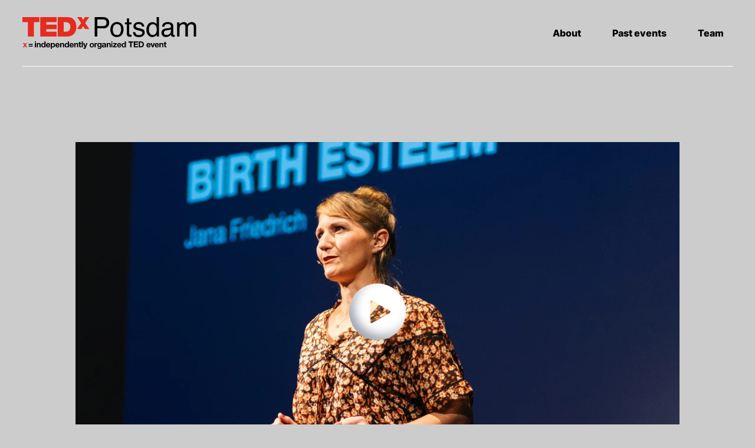

--- FILE ---
content_type: text/html; charset=UTF-8
request_url: https://tedxpotsdam.de/en/2021/birth-esteem
body_size: 4726
content:
<!DOCTYPE html>
<html lang="en">
<head>
  <meta charset="UTF-8">
  <meta name="viewport" content="width=device-width, initial-scale=1.0, viewport-fit=cover" />
  <!-- META TAGS -->

<title>Birth Esteem | TEDxPotsdam</title>
<meta content="Die Perspektive bringt es: Jana m&ouml;chte verdeutlichen, dass Geburt eine Herausforderung sein kann, die extrem empowernd ist, mit dem Potential zu pers&ouml;nlichem Wachstum. Denn Geburt ist ein gestaltbarer &Uuml;bergang und nichts vor dem man Angst haben muss." name="description">
<meta content="birth" name="keywords">

<meta content="Birth Esteem | TEDxPotsdam" property="og:title">
<meta content="website" property="og:type">
<meta content="TEDxPotsdam" property="og:site_name">
<meta content="https://tedxpotsdam.de/en/2021/birth-esteem" property="og:url">
<meta content="https://tedxpotsdam.de/media/pages/2021/birth-esteem/1789ab0717-1719650404/jana-friedrich-video-1280x720-crop.png" property="og:image">
<meta content="Die Perspektive bringt es: Jana m&ouml;chte verdeutlichen, dass Geburt eine Herausforderung sein kann, die extrem empowernd ist, mit dem Potential zu pers&ouml;nlichem Wachstum. Denn Geburt ist ein gestaltbarer &Uuml;bergang und nichts vor dem man Angst haben muss." property="og:description">
<meta content="en_GB" property="og:locale">

<meta content="Birth Esteem | TEDxPotsdam" name="twitter:title">
<meta content="summary_large_image" name="twitter:card">
<meta content="" name="twitter:site">
<meta content="tedxpotsdam" name="twitter:creator">
<meta content="https://tedxpotsdam.de/media/pages/2021/birth-esteem/1789ab0717-1719650404/jana-friedrich-video-1280x720-crop.png" name="twitter:image">
<meta content="https://tedxpotsdam.de/en/2021/birth-esteem" name="twitter:url">
<meta content="Die Perspektive bringt es: Jana m&ouml;chte verdeutlichen, dass Geburt eine Herausforderung sein kann, die extrem empowernd ist, mit dem Potential zu pers&ouml;nlichem Wachstum. Denn Geburt ist ein gestaltbarer &Uuml;bergang und nichts vor dem man Angst haben muss." name="twitter:description">

<meta content="index, follow, noodp" name="robots">
  <link rel="apple-touch-icon" sizes="180x180" href="/assets/favicon/apple-touch-icon.png">
<link rel="icon" type="image/png" sizes="32x32" href="/assets/favicon/favicon-32x32.png">
<link rel="icon" type="image/png" sizes="16x16" href="/assets/favicon/favicon-16x16.png">
<link rel="manifest" href="/assets/favicon/manifest.json">
<link rel="shortcut icon" href="/assets/favicon/favicon.ico">
<meta name="msapplication-TileColor" content="#222222">
<meta name="msapplication-TileImage" content="/assets/favicon/mstile-144x144.png">
<meta name="msapplication-config" content="/assets/favicon/browserconfig.xml">
<meta name="theme-color" content="#222222">
  <link href="https://tedxpotsdam.de/assets/css/tailwind.css?1725467550" rel="stylesheet"></head>
<body
  class="bg-grey min-h-screen flex flex-col relative"
  x-data="activeSection"
>

      <div 
  x-data="header"
  x-init="handle"
  @scroll.window="handle"
  @resize.window="handle"
  class="min-h-[80px]"
  :style="{ height: `${ headerHeight }px` }"
>
  <header 
    x-ref="header"
    id="header"
    class="px-8 bg-grey z-50 top-0 inset-x-0" 
    :class="isFixed ? 'fixed' : 'static'"
    style="z-index: 999;"
  >

    <div class="mx-auto max-w-[1205px] h-20 lg:h-28 flex flex-row justify-between gap-8 items-center">

      <div class="">
        <a href="https://tedxpotsdam.de/en#header">
                    <img 
            width="295"
            height="54"
            src="https://tedxpotsdam.de/assets/icons/logo.svg" 
            alt="TEDxPotsdam" 
            class="w-60 lg:w-auto">
        </a>
      </div>

      <div class="flex flex-row gap-4 items-center">
        <nav class="space-x-4 hidden lg:block">

                            <a
                    data-id="what-is-tedx"
                    class="inline-block font-extrabold px-4 py-2 rounded text-base max-w-max bg-none whitespace-nowrap transition"
                    :class=" isHome && activeSection == $el.getAttribute('data-id') ? 'text-white hover:text-white bg-red hover:bg-darkRed' : 'text-black hover:text-red'"
                    href="https://tedxpotsdam.de/en#what-is-tedx"
                  >
                    About                  </a>
                                  <a
                    data-id="past-events"
                    class="inline-block font-extrabold px-4 py-2 rounded text-base max-w-max bg-none whitespace-nowrap transition"
                    :class=" isHome && activeSection == $el.getAttribute('data-id') ? 'text-white hover:text-white bg-red hover:bg-darkRed' : 'text-black hover:text-red'"
                    href="https://tedxpotsdam.de/en#past-events"
                  >
                    Past events                  </a>
                                  <a
                    data-id="team"
                    class="inline-block font-extrabold px-4 py-2 rounded text-base max-w-max bg-none whitespace-nowrap transition"
                    :class=" isHome && activeSection == $el.getAttribute('data-id') ? 'text-white hover:text-white bg-red hover:bg-darkRed' : 'text-black hover:text-red'"
                    href="https://tedxpotsdam.de/en#team"
                  >
                    Team                  </a>
                
        </nav>
        
        
      </div>
      
    </div>

    <hr class="mx-auto max-w-[1205px] border-t-white">

  </header>
</div>  <main class="flex-grow py-16 lg:py-32 space-y-24">

    <section class="mx-auto px-8 w-full max-w-section relative">

        <img
      width="768" height="432"
      src="https://tedxpotsdam.de/media/pages/2021/birth-esteem/1789ab0717-1719650404/jana-friedrich-video-768x.png"
      srcset="https://tedxpotsdam.de/media/pages/2021/birth-esteem/1789ab0717-1719650404/jana-friedrich-video-768x.webp 640w, https://tedxpotsdam.de/media/pages/2021/birth-esteem/1789ab0717-1719650404/jana-friedrich-video-1024x.webp 768w, https://tedxpotsdam.de/media/pages/2021/birth-esteem/1789ab0717-1719650404/jana-friedrich-video-1024x.webp 1024w, https://tedxpotsdam.de/media/pages/2021/birth-esteem/1789ab0717-1719650404/jana-friedrich-video-1024x.webp 1280w, https://tedxpotsdam.de/media/pages/2021/birth-esteem/1789ab0717-1719650404/jana-friedrich-video-1024x.webp 1536w"
      alt=""
      class="w-full object-cover object-center aspect-video"
    >

    
    <div class="absolute inset-0 w-full h-full flex justify-center items-center">
      <a href="https://www.youtube.com/watch?v=XFkjzAd5I5s" target="_blank" class="p-4 group cursor-pointer">

        <svg width="96" height="96" viewBox="0 0 96 96" fill="none" xmlns="http://www.w3.org/2000/svg">
          <path
            class="fill-white group-hover:fill-darkGrey transition"
            fill-rule="evenodd" fill="white" clip-rule="evenodd" d="M48 96C74.5097 96 96 74.5097 96 48C96 21.4903 74.5097 0 48 0C21.4903 0 0 21.4903 0 48C0 74.5097 21.4903 96 48 96ZM36 65.3205C36 66.8601 37.6667 67.8224 39 67.0526L69 49.7321C70.3333 48.9623 70.3333 47.0377 69 46.2679L39 28.9474C37.6667 28.1776 36 29.1399 36 30.6795L36 65.3205Z"
          />
          <g filter="url(#filter0_ii_0_1)">
            <circle cx="48" cy="48" r="48" fill="#D9D9D9" fill-opacity="0.01"/>
          </g>
          <defs>
            <filter id="filter0_ii_0_1" x="-8" y="-8" width="112" height="112" filterUnits="userSpaceOnUse" color-interpolation-filters="sRGB">
              <feFlood flood-opacity="0" result="BackgroundImageFix"/>
              <feBlend mode="normal" in="SourceGraphic" in2="BackgroundImageFix" result="shape"/>
              <feColorMatrix in="SourceAlpha" type="matrix" values="0 0 0 0 0 0 0 0 0 0 0 0 0 0 0 0 0 0 127 0" result="hardAlpha"/>
              <feOffset dx="8" dy="-8"/>
              <feGaussianBlur stdDeviation="8"/>
              <feComposite in2="hardAlpha" operator="arithmetic" k2="-1" k3="1"/>
              <feColorMatrix type="matrix" values="0 0 0 0 0.239216 0 0 0 0 0.258824 0 0 0 0 0.356863 0 0 0 0.5 0"/>
              <feBlend mode="normal" in2="shape" result="effect1_innerShadow_0_1"/>
              <feColorMatrix in="SourceAlpha" type="matrix" values="0 0 0 0 0 0 0 0 0 0 0 0 0 0 0 0 0 0 127 0" result="hardAlpha"/>
              <feOffset dx="-8" dy="8"/>
              <feGaussianBlur stdDeviation="8"/>
              <feComposite in2="hardAlpha" operator="arithmetic" k2="-1" k3="1"/>
              <feColorMatrix type="matrix" values="0 0 0 0 1 0 0 0 0 1 0 0 0 0 1 0 0 0 0.5 0"/>
              <feBlend mode="normal" in2="effect1_innerShadow_0_1" result="effect2_innerShadow_0_1"/>
            </filter>
          </defs>
        </svg>

      </a>
    </div>

  </section>
  
  <section class="mx-auto px-8 w-full max-w-section grid grid-cols-6 gap-8">

    <div class="col-span-full lg:col-span-2 flex flex-col">
            <img 
        width="320"
        height="320"
        src="https://tedxpotsdam.de/media/pages/2021/birth-esteem/0accaac712-1719650403/jana-friedrich-320x320-crop.png"
        srcset="https://tedxpotsdam.de/media/pages/2021/birth-esteem/0accaac712-1719650403/jana-friedrich-320x320-crop.webp 1x, https://tedxpotsdam.de/media/pages/2021/birth-esteem/0accaac712-1719650403/jana-friedrich-640x640-crop.webp 2x, https://tedxpotsdam.de/media/pages/2021/birth-esteem/0accaac712-1719650403/jana-friedrich-960x960-crop.webp 3x"
        alt=""
        class="w-full max-w-xs aspect-square rounded-full object-cover object-center"
      >
          </div>

    <div class="col-span-full md:col-span-3 lg:col-span-2 space-y-8 flex flex-col">

      <h2 class="font-bold text-2xl mb-1.5 uppercase relative">
  Jana Friedrich  <div class="absolute w-6 -bottom-[7px] border-t-[1.5px]"></div>
</h2>      
      <div class="kt">
        <p>Jana Friedrich ist seit gut 20 Jahren Hebamme und Mutter von zwei Kindern.<br />
Auf Hebammenblog.de teilt sie ihr Wissen und ihre Erfahrung rund um Schwangerschaft, Geburt und Wochenbett. Ihre Motivation ist es, das Bewusstsein, Wissen und (Selbst)Vertrauen rund um die Geburt zu stärken, und den toleranten Austausch über Themen, die uns alle betreffen, zu beleben. Sie ist Autorin der Bücher „Das Geheimnis einer schönen Geburt“ und „Jede Geburt ist einzigartig“.</p>      </div>

      <div class="flex flex-row flex-wrap gap-2">
        <a 
  class="inline-block font-extrabold px-4 py-2 rounded text-base max-w-max text-black bg-white hover:bg-darkGrey transition"
  href="https://www.facebook.com/Hebammenblog/"
  target="_blank">
  Facebook</a>


<a 
  class="inline-block font-extrabold px-4 py-2 rounded text-base max-w-max text-black bg-white hover:bg-darkGrey transition"
  href="https://twitter.com/Hebammenblog"
  target="_blank">
  Twitter</a>


<a 
  class="inline-block font-extrabold px-4 py-2 rounded text-base max-w-max text-black bg-white hover:bg-darkGrey transition"
  href="https://www.instagram.com/jana_hebammenblog/"
  target="_blank">
  Instagram</a>


      </div>

    </div>

        <div class="col-span-full md:col-span-3 lg:col-span-2 space-y-8 flex flex-col">

      <h2 class="font-bold text-2xl mb-1.5 uppercase relative">
  Birth Esteem  <div class="absolute w-6 -bottom-[7px] border-t-[1.5px]"></div>
</h2>
      <div class="kt">
        <p>Die Perspektive bringt es: Jana möchte verdeutlichen, dass Geburt eine Herausforderung sein kann, die extrem empowernd ist, mit dem Potential zu persönlichem Wachstum. Denn Geburt ist ein gestaltbarer Übergang und nichts vor dem man Angst haben muss.</p>      </div>

    </div>
    
  </section>
</main>
  
  

<footer class="">

  <div class="mx-auto px-8 w-full max-w-section">
    <hr class="border-t-white">
  </div>

  <div class="mx-auto px-8 w-full max-w-section pt-4 pb-8 flex flex-col space-y-4">

    <div class="flex flex-row justify-between gap-4 flex-wrap">

      <div class="flex flex-row gap-2 flex-wrap">

        <a href="https://www.facebook.com/TEDxPotsdam" target="_blank" class="links-tile-sm">
    <img src="/assets/icons/facebook.svg" loading="lazy" alt="Facebook icon">
</a>
<a href="https://www.instagram.com/tedxpotsdam" target="_blank" class="links-tile-sm">
    <img src="/assets/icons/instagram.svg" loading="lazy" alt="Instagram icon">
</a>
<a href="https://www.linkedin.com/company/tedx-potsdam/" target="_blank" class="links-tile-sm">
    <img src="/assets/icons/linkedin.svg" loading="lazy" alt="LinkedIn icon">
</a>
<a href="https://mastodon.online/@tedxpotsdam" target="_blank" class="links-tile-sm">
    <img src="/assets/icons/mastodon.svg" loading="lazy" alt="Mastodon icon">
</a>
<a href="https://www.tiktok.com/@tedxpotsdam" target="_blank" class="links-tile-sm">
    <img src="/assets/icons/tiktok.svg" loading="lazy" alt="Tiktok icon">
</a>
<a href="https://www.youtube.com/@tedxpotsdam/playlists" target="_blank" class="links-tile-sm">
    <img src="/assets/icons/youtube.svg" loading="lazy" alt="YouTube icon">
</a>
<a href="https://www.flickr.com/photos/168166072@N02/" target="_blank" class="links-tile-sm">
    <img src="/assets/icons/flickr.svg" loading="lazy" alt="Flickr icon">
</a>
        
      </div>

      <div class="flex flex-row space-x-2">
                <a href="https://tedxpotsdam.de/de/2021/birth-esteem" class="no-underline uppercase font-bold hover:text-black bg-white hover:bg-darkGrey h-8 w-8 rounded flex justify-center items-center transition">
          de        </a>
                <a href="https://tedxpotsdam.de/en/2021/birth-esteem" class="underline uppercase font-bold hover:text-black bg-white hover:bg-darkGrey h-8 w-8 rounded flex justify-center items-center transition">
          en        </a>
              </div>

    </div>


    <div class="flex flex-col lg:flex-row flex-wrap gap-x-4 gap-y-3 justify-between font-light">
        

      <div class="flex flex-col sm:flex-row gap-x-5 gap-y-3 flex-wrap">
        <span>&copy; 2026                      <a href="https://tedxpotsdam.de/en/engins">
                      Engins e.V.
                      </a>
                  </span>

                  <a href="https://tedxpotsdam.de/en/datenschutz">
            Datenschutz          </a>
                  <a href="https://tedxpotsdam.de/en/impressum">
            Impressum          </a>
              </div>

      <div class="flex flex-row gap-x-5 gap-y-3 flex-wrap">
        <span>
          This independent TEDx event is operated under license from <a href="https://ted.com/" target="_blank">TED</a>.
        </span>

        <a href="https://www.ted.com/about/programs-initiatives/tedx-program" target="_blank" >
          TEDx Program
        </a>
      </div>

    </div>
  

  </div>

</footer>
  <script>
    document.addEventListener('alpine:init', () => {
      Alpine.data('header', () => ({
        isHome: false,
        headerHeight: 80,
        isFixed: false,
        handle(e) {
          this.headerHeight = this.$refs.header.clientHeight;
          this.isFixed = !this.isHome || window.pageYOffset + this.headerHeight > window.innerHeight;
        }
      })),

      Alpine.data('activeSection', () => ({
        isHome: false,
        activeSection: null,
        direction: 'up',
        prevYPosition: 0,
        setScrollDirection() {
          let scrollTop = document.body.scrollTop;
          this.direction = scrollTop > this.prevYPosition ? 'down' : 'up';
          this.prevYPosition = scrollTop;
        },
        enterSection() {
          this.setScrollDirection();
          if (this.direction === 'up') {
            this.activeSection = this.$el.getAttribute('id');
          } else {
            this.$el.nextElementSibling.getAttribute('id');
          }
        },
        leaveSection() {
          // this.setScrollDirection();
          // if (this.direction === 'up') {

          // } else {

          // }
          if (this.activeSection == this.$el.getAttribute('id'))
            this.activeSection = null;
        },
      })),

      Alpine.data('drag2scroll', () => ({
        scrollSpeed: 1.5,
        scrollDelta: 6,
        isDown: false,
        scrollX: 0,
        allowClick: false,
        click(e) {
          if (!this.allowClick) e.preventDefault();
          this.allowClick = false;
        },
        mouseDown(e) {
          this.isDown = true;
          this.isDown = e.pageX - this.$root.offsetLeft;
          this.scrollX = this.$root.scrollLeft;
          this.scrollY = this.$root.scrollTop;
        },
        mouseMove(e){
          if(!this.isDown) return;
          e.preventDefault();
          const x = e.pageX - this.$root.offsetLeft;
          const walk = (x - this.isDown) * this.scrollSpeed; // scroll speed
          this.$root.scrollLeft = this.scrollX - walk;
        },
        hasMoved() {
          return Math.abs(this.$root.scrollLeft - this.scrollX) > this.scrollDelta;
        },
        mouseUp(e) {
          if(!this.hasMoved() && e.target.closest('a')) {
            this.allowClick = true;
            e.target.closest('a').click();
          }
          this.isDown = false;
        },
        mouseLeave(e) {
          this.isDown = false;
        },
      }))
    })
  </script>
  
  <script defer src="https://tedxpotsdam.de/assets/js/alpine/intersect.min.js?1656403237"></script>
<script defer src="https://tedxpotsdam.de/assets/js/alpine/collapse.min.js?1656403237"></script>
<script defer src="https://tedxpotsdam.de/assets/js/alpine/core.min.js?1656403237"></script><script defer src="https://tedxpotsdam.de/assets/js/smooth-scroll/init.js?1661249267"></script><script async id="smooth-scroll" src="https://tedxpotsdam.de/assets/js/smooth-scroll/core.min.js?1656403237"></script>
	<script>
	  	var _paq = window._paq || [];
                    _paq.push(['disableCookies']);
        		_paq.push(['trackPageView']);
	  	_paq.push(['enableLinkTracking']);
	    (function() {
	    	var u='https://stats.nyb.one/';
	    	_paq.push(['setTrackerUrl', u+'matomo.php']);
	    	_paq.push(['setSiteId', 8]);
	    	var d=document, g=d.createElement('script'), s=d.getElementsByTagName('script')[0];
	    	g.type='text/javascript'; g.async=true; g.defer=true; g.src=u+'matomo.js'; s.parentNode.insertBefore(g,s);
	  	})();
	</script>

</body>
</html>

--- FILE ---
content_type: text/css
request_url: https://tedxpotsdam.de/assets/css/tailwind.css?1725467550
body_size: 4759
content:
/*! tailwindcss v3.0.24 | MIT License | https://tailwindcss.com*/*,:after,:before{border:0 solid;box-sizing:border-box}:after,:before{--tw-content:""}html{-webkit-text-size-adjust:100%;font-family:Inter,Helvetica,Arial;line-height:1.5;-moz-tab-size:4;-o-tab-size:4;tab-size:4}body{line-height:inherit;margin:0}hr{border-top-width:1px;color:inherit;height:0}abbr:where([title]){-webkit-text-decoration:underline dotted;text-decoration:underline dotted}h1,h2,h3,h4,h5,h6{font-size:inherit;font-weight:inherit}a{color:inherit;text-decoration:inherit}b,strong{font-weight:bolder}code,kbd,pre,samp{font-family:ui-monospace,SFMono-Regular,Menlo,Monaco,Consolas,Liberation Mono,Courier New,monospace;font-size:1em}small{font-size:80%}sub,sup{font-size:75%;line-height:0;position:relative;vertical-align:baseline}sub{bottom:-.25em}sup{top:-.5em}table{border-collapse:collapse;border-color:inherit;text-indent:0}button,input,optgroup,select,textarea{color:inherit;font-family:inherit;font-size:100%;line-height:inherit;margin:0;padding:0}button,select{text-transform:none}[type=button],[type=reset],[type=submit],button{-webkit-appearance:button;background-color:transparent;background-image:none}:-moz-focusring{outline:auto}:-moz-ui-invalid{box-shadow:none}progress{vertical-align:baseline}::-webkit-inner-spin-button,::-webkit-outer-spin-button{height:auto}[type=search]{-webkit-appearance:textfield;outline-offset:-2px}::-webkit-search-decoration{-webkit-appearance:none}::-webkit-file-upload-button{-webkit-appearance:button;font:inherit}summary{display:list-item}blockquote,dd,dl,figure,h1,h2,h3,h4,h5,h6,hr,p,pre{margin:0}fieldset{margin:0}fieldset,legend{padding:0}menu,ol,ul{list-style:none;margin:0;padding:0}textarea{resize:vertical}input::-moz-placeholder,textarea::-moz-placeholder{color:#9ca3af;opacity:1}input:-ms-input-placeholder,textarea:-ms-input-placeholder{color:#9ca3af;opacity:1}input::placeholder,textarea::placeholder{color:#9ca3af;opacity:1}[role=button],button{cursor:pointer}:disabled{cursor:default}audio,canvas,embed,iframe,img,object,svg,video{display:block;vertical-align:middle}img,video{height:auto;max-width:100%}[hidden]{display:none}*,:after,:before{--tw-translate-x:0;--tw-translate-y:0;--tw-rotate:0;--tw-skew-x:0;--tw-skew-y:0;--tw-scale-x:1;--tw-scale-y:1;--tw-pan-x: ;--tw-pan-y: ;--tw-pinch-zoom: ;--tw-scroll-snap-strictness:proximity;--tw-ordinal: ;--tw-slashed-zero: ;--tw-numeric-figure: ;--tw-numeric-spacing: ;--tw-numeric-fraction: ;--tw-ring-inset: ;--tw-ring-offset-width:0px;--tw-ring-offset-color:#fff;--tw-ring-color:rgba(59,130,246,.5);--tw-ring-offset-shadow:0 0 #0000;--tw-ring-shadow:0 0 #0000;--tw-shadow:0 0 #0000;--tw-shadow-colored:0 0 #0000;--tw-blur: ;--tw-brightness: ;--tw-contrast: ;--tw-grayscale: ;--tw-hue-rotate: ;--tw-invert: ;--tw-saturate: ;--tw-sepia: ;--tw-drop-shadow: ;--tw-backdrop-blur: ;--tw-backdrop-brightness: ;--tw-backdrop-contrast: ;--tw-backdrop-grayscale: ;--tw-backdrop-hue-rotate: ;--tw-backdrop-invert: ;--tw-backdrop-opacity: ;--tw-backdrop-saturate: ;--tw-backdrop-sepia: }.container{width:100%}@media (min-width:68rem){.container{max-width:68rem}}@media (min-width:640px){.container{max-width:640px}}@media (min-width:768px){.container{max-width:768px}}@media (min-width:1024px){.container{max-width:1024px}}@media (min-width:1280px){.container{max-width:1280px}}@media (min-width:1536px){.container{max-width:1536px}}.visible{visibility:visible}.static{position:static}.fixed{position:fixed}.absolute{position:absolute}.relative{position:relative}.inset-0{bottom:0;top:0}.inset-0,.inset-x-0{left:0;right:0}.-top-\[14px\]{top:-14px}.-left-2{left:-.5rem}.top-0{top:0}.-bottom-\[7px\]{bottom:-7px}.z-50{z-index:50}.z-0{z-index:0}.z-10{z-index:10}.z-20{z-index:20}.order-2{order:2}.order-1{order:1}.col-span-full{grid-column:1/-1}.col-span-3{grid-column:span 3/span 3}.mx-auto{margin-left:auto;margin-right:auto}.mx-8{margin-left:2rem;margin-right:2rem}.ml-4{margin-left:1rem}.mt-16{margin-top:4rem}.mb-1\.5{margin-bottom:.375rem}.mb-1{margin-bottom:.25rem}.-mt-16{margin-top:-4rem}.-ml-24{margin-left:-6rem}.-mt-24{margin-top:-6rem}.ml-5{margin-left:1.25rem}.block{display:block}.inline-block{display:inline-block}.inline{display:inline}.flex{display:flex}.table{display:table}.grid{display:grid}.contents{display:contents}.hidden{display:none}.aspect-video{aspect-ratio:16/9}.aspect-square{aspect-ratio:1/1}.aspect-\[3\/2\]{aspect-ratio:3/2}.aspect-\[2\/3\]{aspect-ratio:2/3}.h-screen{height:100vh}.h-full{height:100%}.h-36{height:9rem}.h-\[88px\]{height:88px}.h-\[54px\]{height:54px}.h-8{height:2rem}.h-20{height:5rem}.h-\[256px\]{height:256px}.h-\[92vw\]{height:92vw}.h-\[268px\]{height:268px}.h-\[228px\]{height:228px}.h-\[214px\]{height:214px}.max-h-fit{max-height:-webkit-fit-content;max-height:-moz-fit-content;max-height:fit-content}.max-h-\[125\%\]{max-height:125%}.max-h-full{max-height:100%}.max-h-\[80vh\]{max-height:80vh}.max-h-\[calc\(100vh-112px\)\]{max-height:calc(100vh - 112px)}.min-h-screen{min-height:100vh}.min-h-\[270px\]{min-height:270px}.min-h-\[80px\]{min-height:80px}.min-h-\[40px\]{min-height:40px}.w-full{width:100%}.w-\[216px\]{width:216px}.w-\[132px\]{width:132px}.w-\[82px\]{width:82px}.w-8{width:2rem}.w-60{width:15rem}.w-6{width:1.5rem}.w-\[146px\]{width:146px}.w-36{width:9rem}.w-\[80\%\]{width:80%}.w-\[65\%\]{width:65%}.w-\[700px\]{width:700px}.w-\[92vw\]{width:92vw}.max-w-section{max-width:68rem}.max-w-2xl{max-width:42rem}.max-w-fit{max-width:-webkit-fit-content;max-width:-moz-fit-content;max-width:fit-content}.max-w-xs{max-width:20rem}.max-w-xl{max-width:36rem}.max-w-md{max-width:28rem}.max-w-\[1205px\]{max-width:1205px}.max-w-max{max-width:-webkit-max-content;max-width:-moz-max-content;max-width:max-content}.max-w-\[1080px\]{max-width:1080px}.max-w-\[405px\]{max-width:405px}.max-w-\[80vh\]{max-width:80vh}.max-w-\[280px\]{max-width:280px}.max-w-prose{max-width:65ch}.flex-grow{flex-grow:1}.cursor-pointer{cursor:pointer}.cursor-grabbing{cursor:-webkit-grabbing;cursor:grabbing}.cursor-grab{cursor:-webkit-grab;cursor:grab}.select-none{-webkit-user-select:none;-moz-user-select:none;-ms-user-select:none;user-select:none}.resize{resize:both}.scroll-mt-6{scroll-margin-top:1.5rem}.grid-flow-col{grid-auto-flow:column}.grid-cols-6{grid-template-columns:repeat(6,minmax(0,1fr))}.grid-cols-1{grid-template-columns:repeat(1,minmax(0,1fr))}.flex-row{flex-direction:row}.flex-col{flex-direction:column}.flex-wrap{flex-wrap:wrap}.items-center{align-items:center}.justify-start{justify-content:flex-start}.justify-end{justify-content:flex-end}.justify-center{justify-content:center}.justify-between{justify-content:space-between}.gap-8{gap:2rem}.gap-2{gap:.5rem}.gap-4{gap:1rem}.gap-6{gap:1.5rem}.gap-y-0\.5{row-gap:.125rem}.gap-y-0{row-gap:0}.gap-x-8{-moz-column-gap:2rem;column-gap:2rem}.gap-y-16{row-gap:4rem}.gap-y-24{row-gap:6rem}.gap-x-4{-moz-column-gap:1rem;column-gap:1rem}.gap-y-3{row-gap:.75rem}.gap-x-5{-moz-column-gap:1.25rem;column-gap:1.25rem}.space-y-8>:not([hidden])~:not([hidden]){--tw-space-y-reverse:0;margin-bottom:calc(2rem*var(--tw-space-y-reverse));margin-top:calc(2rem*(1 - var(--tw-space-y-reverse)))}.space-y-24>:not([hidden])~:not([hidden]){--tw-space-y-reverse:0;margin-bottom:calc(6rem*var(--tw-space-y-reverse));margin-top:calc(6rem*(1 - var(--tw-space-y-reverse)))}.space-y-2>:not([hidden])~:not([hidden]){--tw-space-y-reverse:0;margin-bottom:calc(.5rem*var(--tw-space-y-reverse));margin-top:calc(.5rem*(1 - var(--tw-space-y-reverse)))}.space-y-6>:not([hidden])~:not([hidden]){--tw-space-y-reverse:0;margin-bottom:calc(1.5rem*var(--tw-space-y-reverse));margin-top:calc(1.5rem*(1 - var(--tw-space-y-reverse)))}.space-y-4>:not([hidden])~:not([hidden]){--tw-space-y-reverse:0;margin-bottom:calc(1rem*var(--tw-space-y-reverse));margin-top:calc(1rem*(1 - var(--tw-space-y-reverse)))}.space-x-2>:not([hidden])~:not([hidden]){--tw-space-x-reverse:0;margin-left:calc(.5rem*(1 - var(--tw-space-x-reverse)));margin-right:calc(.5rem*var(--tw-space-x-reverse))}.space-x-4>:not([hidden])~:not([hidden]){--tw-space-x-reverse:0;margin-left:calc(1rem*(1 - var(--tw-space-x-reverse)));margin-right:calc(1rem*var(--tw-space-x-reverse))}.space-y-1>:not([hidden])~:not([hidden]){--tw-space-y-reverse:0;margin-bottom:calc(.25rem*var(--tw-space-y-reverse));margin-top:calc(.25rem*(1 - var(--tw-space-y-reverse)))}.self-end{align-self:flex-end}.self-center{align-self:center}.overflow-hidden{overflow:hidden}.overflow-y-hidden{overflow-y:hidden}.overflow-x-scroll{overflow-x:scroll}.whitespace-nowrap{white-space:nowrap}.rounded{border-radius:.25rem}.rounded-full{border-radius:9999px}.rounded-2xl{border-radius:1rem}.rounded-lg{border-radius:.5rem}.rounded-t{border-top-left-radius:.25rem;border-top-right-radius:.25rem}.border-t-\[1\.5px\]{border-top-width:1.5px}.border-white{--tw-border-opacity:1;border-color:rgb(255 255 255/var(--tw-border-opacity))}.border-t-white{--tw-border-opacity:1;border-top-color:rgb(255 255 255/var(--tw-border-opacity))}.bg-grey{--tw-bg-opacity:1;background-color:rgb(204 204 204/var(--tw-bg-opacity))}.bg-black{--tw-bg-opacity:1;background-color:rgb(0 0 0/var(--tw-bg-opacity))}.bg-white{--tw-bg-opacity:1;background-color:rgb(255 255 255/var(--tw-bg-opacity))}.bg-red{--tw-bg-opacity:1;background-color:rgb(230 43 30/var(--tw-bg-opacity))}.bg-opacity-50{--tw-bg-opacity:0.5}.bg-none{background-image:none}.fill-white{fill:#fff}.object-contain{-o-object-fit:contain;object-fit:contain}.object-cover{-o-object-fit:cover;object-fit:cover}.object-center{-o-object-position:center;object-position:center}.p-4{padding:1rem}.p-\[22px\]{padding:22px}.p-2{padding:.5rem}.py-16{padding-bottom:4rem;padding-top:4rem}.px-8{padding-left:2rem;padding-right:2rem}.px-2{padding-left:.5rem;padding-right:.5rem}.py-1{padding-bottom:.25rem;padding-top:.25rem}.px-1{padding-left:.25rem;padding-right:.25rem}.px-4{padding-left:1rem;padding-right:1rem}.py-3{padding-bottom:.75rem;padding-top:.75rem}.px-6{padding-left:1.5rem;padding-right:1.5rem}.py-4{padding-bottom:1rem;padding-top:1rem}.py-2{padding-bottom:.5rem;padding-top:.5rem}.px-\[72px\]{padding-left:72px;padding-right:72px}.py-10{padding-bottom:2.5rem;padding-top:2.5rem}.pt-4{padding-top:1rem}.pb-4{padding-bottom:1rem}.pb-3{padding-bottom:.75rem}.pt-10{padding-top:2.5rem}.pt-8{padding-top:2rem}.pb-8{padding-bottom:2rem}.text-left{text-align:left}.text-right{text-align:right}.text-base{font-size:1rem;line-height:1.5rem}.text-2xl{font-size:1.5rem;line-height:2rem}.text-3xl{font-size:1.875rem;line-height:2.25rem}.text-sm{font-size:.875rem;line-height:1.25rem}.text-xl{font-size:1.25rem;line-height:1.75rem}.font-light{font-weight:300}.font-bold{font-weight:700}.font-semibold{font-weight:600}.font-extrabold{font-weight:800}.uppercase{text-transform:uppercase}.lowercase{text-transform:lowercase}.leading-8{line-height:2rem}.text-white{--tw-text-opacity:1;color:rgb(255 255 255/var(--tw-text-opacity))}.text-red{--tw-text-opacity:1;color:rgb(230 43 30/var(--tw-text-opacity))}.text-black{--tw-text-opacity:1;color:rgb(0 0 0/var(--tw-text-opacity))}.text-opacity-50{--tw-text-opacity:0.5}.underline{-webkit-text-decoration-line:underline;text-decoration-line:underline}.no-underline{-webkit-text-decoration-line:none;text-decoration-line:none}.opacity-50{opacity:.5}.opacity-0{opacity:0}.filter{filter:var(--tw-blur) var(--tw-brightness) var(--tw-contrast) var(--tw-grayscale) var(--tw-hue-rotate) var(--tw-invert) var(--tw-saturate) var(--tw-sepia) var(--tw-drop-shadow)}.transition{transition-duration:.15s;transition-property:color,background-color,border-color,fill,stroke,opacity,box-shadow,transform,filter,-webkit-text-decoration-color,-webkit-backdrop-filter;transition-property:color,background-color,border-color,text-decoration-color,fill,stroke,opacity,box-shadow,transform,filter,backdrop-filter;transition-property:color,background-color,border-color,text-decoration-color,fill,stroke,opacity,box-shadow,transform,filter,backdrop-filter,-webkit-text-decoration-color,-webkit-backdrop-filter;transition-timing-function:cubic-bezier(.4,0,.2,1)}.transition-opacity{transition-duration:.15s;transition-property:opacity;transition-timing-function:cubic-bezier(.4,0,.2,1)}.delay-500{transition-delay:.5s}.duration-1000{transition-duration:1s}[x-cloak]{display:none!important}@font-face{font-display:fallback;font-family:Inter;font-style:normal;font-weight:300;src:url(/assets/fonts/inter-v11-latin-300.eot);src:local(""),url(/assets/fonts/inter-v11-latin-300.eot?#iefix) format("embedded-opentype"),url(/assets/fonts/inter-v11-latin-300.woff2) format("woff2"),url(/assets/fonts/inter-v11-latin-300.woff) format("woff"),url(/assets/fonts/inter-v11-latin-300.ttf) format("truetype"),url(/assets/fonts/inter-v11-latin-300.svg#Inter) format("svg")}@font-face{font-display:fallback;font-family:Inter;font-style:normal;font-weight:400;src:url(/assets/fonts/inter-v11-latin-regular.eot);src:local(""),url(/assets/fonts/inter-v11-latin-regular.eot?#iefix) format("embedded-opentype"),url(/assets/fonts/inter-v11-latin-regular.woff2) format("woff2"),url(/assets/fonts/inter-v11-latin-regular.woff) format("woff"),url(/assets/fonts/inter-v11-latin-regular.ttf) format("truetype"),url(/assets/fonts/inter-v11-latin-regular.svg#Inter) format("svg")}@font-face{font-display:fallback;font-family:Inter;font-style:normal;font-weight:500;src:url(/assets/fonts/inter-v11-latin-500.eot);src:local(""),url(/assets/fonts/inter-v11-latin-500.eot?#iefix) format("embedded-opentype"),url(/assets/fonts/inter-v11-latin-500.woff2) format("woff2"),url(/assets/fonts/inter-v11-latin-500.woff) format("woff"),url(/assets/fonts/inter-v11-latin-500.ttf) format("truetype"),url(/assets/fonts/inter-v11-latin-500.svg#Inter) format("svg")}@font-face{font-display:fallback;font-family:Inter;font-style:normal;font-weight:600;src:url(/assets/fonts/inter-v11-latin-600.eot);src:local(""),url(/assets/fonts/inter-v11-latin-600.eot?#iefix) format("embedded-opentype"),url(/assets/fonts/inter-v11-latin-600.woff2) format("woff2"),url(/assets/fonts/inter-v11-latin-600.woff) format("woff"),url(/assets/fonts/inter-v11-latin-600.ttf) format("truetype"),url(/assets/fonts/inter-v11-latin-600.svg#Inter) format("svg")}@font-face{font-display:fallback;font-family:Inter;font-style:normal;font-weight:700;src:url(/assets/fonts/inter-v11-latin-700.eot);src:local(""),url(/assets/fonts/inter-v11-latin-700.eot?#iefix) format("embedded-opentype"),url(/assets/fonts/inter-v11-latin-700.woff2) format("woff2"),url(/assets/fonts/inter-v11-latin-700.woff) format("woff"),url(/assets/fonts/inter-v11-latin-700.ttf) format("truetype"),url(/assets/fonts/inter-v11-latin-700.svg#Inter) format("svg")}@font-face{font-display:fallback;font-family:Inter;font-style:normal;font-weight:800;src:url(/assets/fonts/inter-v11-latin-800.eot);src:local(""),url(/assets/fonts/inter-v11-latin-800.eot?#iefix) format("embedded-opentype"),url(/assets/fonts/inter-v11-latin-800.woff2) format("woff2"),url(/assets/fonts/inter-v11-latin-800.woff) format("woff"),url(/assets/fonts/inter-v11-latin-800.ttf) format("truetype"),url(/assets/fonts/inter-v11-latin-800.svg#Inter) format("svg")}body,html{overflow-x:hidden;width:100%}body{font-family:Inter,Helvetica,Arial;text-underline-offset:4px}footer a{-webkit-text-decoration-line:underline;text-decoration-line:underline;transition-duration:.15s;transition-property:color,background-color,border-color,fill,stroke,opacity,box-shadow,transform,filter,-webkit-text-decoration-color,-webkit-backdrop-filter;transition-property:color,background-color,border-color,text-decoration-color,fill,stroke,opacity,box-shadow,transform,filter,backdrop-filter;transition-property:color,background-color,border-color,text-decoration-color,fill,stroke,opacity,box-shadow,transform,filter,backdrop-filter,-webkit-text-decoration-color,-webkit-backdrop-filter;transition-timing-function:cubic-bezier(.4,0,.2,1)}footer a:hover{--tw-text-opacity:1;color:rgb(230 43 30/var(--tw-text-opacity))}.kt{max-width:65ch}.kt>:not([hidden])~:not([hidden]){--tw-space-y-reverse:0;margin-bottom:calc(1rem*var(--tw-space-y-reverse));margin-top:calc(1rem*(1 - var(--tw-space-y-reverse)))}@media (min-width:1024px){.kt{max-width:100%}}.kt h1,.kt h2{font-size:1.5rem;font-weight:700;line-height:2rem;padding-top:2rem}.kt h3{font-size:1.25rem;font-weight:700;line-height:1.75rem;padding-top:1.5rem}.kt h4{font-weight:700;padding-top:1rem}.kt ol,.kt ul{margin-left:1.75rem;position:relative}.kt ol>:not([hidden])~:not([hidden]),.kt ul>:not([hidden])~:not([hidden]){--tw-space-y-reverse:0;margin-bottom:calc(.25rem*var(--tw-space-y-reverse));margin-top:calc(.25rem*(1 - var(--tw-space-y-reverse)))}.kt ul{list-style-type:disc}.kt ol{list-style-type:decimal}.kt a{-webkit-text-decoration-line:underline;text-decoration-line:underline}.kt-cta ul{list-style-type:disc;margin-left:1.25rem;position:relative}.kt-cta ul>:not([hidden])~:not([hidden]){--tw-space-y-reverse:0;margin-bottom:calc(.5rem*var(--tw-space-y-reverse));margin-top:calc(.5rem*(1 - var(--tw-space-y-reverse)))}.grid-sponsors{grid-gap:1rem;display:grid;grid-template-columns:repeat(auto-fill,100px);justify-content:space-around}.drag2scroll{-ms-overflow-style:none;-moz-column-gap:1rem;column-gap:1rem;display:grid;grid-auto-flow:column;margin-left:0;overflow-x:scroll;overflow-y:hidden;scrollbar-width:none;width:100%}.drag2scroll::-webkit-scrollbar{display:none}.drag2scroll .talk-tile{height:268px;width:320px}.drag2scroll .behindthescenes-tile{height:228px;width:320px}.drag2scroll .photo-tile{height:214px;width:320px}.drag2scroll>:first-child{margin-left:2rem}.drag2scroll>:last-child{margin-right:2rem}@media (min-width:68rem){.drag2scroll>:first-child{margin-left:calc(50vw - 512px)}.drag2scroll>:last-child{margin-right:calc(50vw - 512px)}}#ticket a:not(.btn){-webkit-text-decoration-line:underline;text-decoration-line:underline;transition-duration:.15s;transition-property:color,background-color,border-color,fill,stroke,opacity,box-shadow,transform,filter,-webkit-text-decoration-color,-webkit-backdrop-filter;transition-property:color,background-color,border-color,text-decoration-color,fill,stroke,opacity,box-shadow,transform,filter,backdrop-filter;transition-property:color,background-color,border-color,text-decoration-color,fill,stroke,opacity,box-shadow,transform,filter,backdrop-filter,-webkit-text-decoration-color,-webkit-backdrop-filter;transition-timing-function:cubic-bezier(.4,0,.2,1)}#ticket a:not(.btn):hover{--tw-text-opacity:1;color:rgb(230 43 30/var(--tw-text-opacity))}.links-tile{--tw-bg-opacity:1;background-color:rgb(255 255 255/var(--tw-bg-opacity));border-radius:.25rem;display:flex;flex-direction:row;gap:.5rem;justify-content:center;min-height:40px;padding:.5rem;transition-duration:.15s;transition-property:color,background-color,border-color,fill,stroke,opacity,box-shadow,transform,filter,-webkit-text-decoration-color,-webkit-backdrop-filter;transition-property:color,background-color,border-color,text-decoration-color,fill,stroke,opacity,box-shadow,transform,filter,backdrop-filter;transition-property:color,background-color,border-color,text-decoration-color,fill,stroke,opacity,box-shadow,transform,filter,backdrop-filter,-webkit-text-decoration-color,-webkit-backdrop-filter;transition-timing-function:cubic-bezier(.4,0,.2,1)}.links-tile:hover{--tw-bg-opacity:1;background-color:rgb(153 153 153/var(--tw-bg-opacity))}@media (min-width:640px){.links-tile{width:-webkit-fit-content;width:-moz-fit-content;width:fit-content}}.links-tile-sm{--tw-bg-opacity:1;align-items:center;background-color:rgb(255 255 255/var(--tw-bg-opacity));border-radius:.25rem;display:flex;height:2rem;justify-content:center;transition-duration:.15s;transition-property:color,background-color,border-color,fill,stroke,opacity,box-shadow,transform,filter,-webkit-text-decoration-color,-webkit-backdrop-filter;transition-property:color,background-color,border-color,text-decoration-color,fill,stroke,opacity,box-shadow,transform,filter,backdrop-filter;transition-property:color,background-color,border-color,text-decoration-color,fill,stroke,opacity,box-shadow,transform,filter,backdrop-filter,-webkit-text-decoration-color,-webkit-backdrop-filter;transition-timing-function:cubic-bezier(.4,0,.2,1);width:2rem}.links-tile-sm:hover{--tw-bg-opacity:1;background-color:rgb(153 153 153/var(--tw-bg-opacity))}.first\:ml-8:first-child{margin-left:2rem}.last\:mr-8:last-child{margin-right:2rem}.hover\:bg-red:hover{--tw-bg-opacity:1;background-color:rgb(230 43 30/var(--tw-bg-opacity))}.hover\:bg-darkRed:hover{--tw-bg-opacity:1;background-color:rgb(142 24 16/var(--tw-bg-opacity))}.hover\:bg-darkGrey:hover{--tw-bg-opacity:1;background-color:rgb(153 153 153/var(--tw-bg-opacity))}.hover\:bg-opacity-80:hover{--tw-bg-opacity:0.8}.hover\:text-black:hover{--tw-text-opacity:1;color:rgb(0 0 0/var(--tw-text-opacity))}.hover\:text-white:hover{--tw-text-opacity:1;color:rgb(255 255 255/var(--tw-text-opacity))}.hover\:text-red:hover{--tw-text-opacity:1;color:rgb(230 43 30/var(--tw-text-opacity))}.group:hover .group-hover\:fill-darkGrey{fill:#999}@media (min-width:640px){.sm\:mt-0{margin-top:0}.sm\:ml-0{margin-left:0}.sm\:w-1\/2{width:50%}.sm\:flex-row{flex-direction:row}.sm\:flex-wrap{flex-wrap:wrap}.sm\:gap-8{gap:2rem}.sm\:text-4xl{font-size:2.25rem;line-height:2.5rem}}@media (min-width:768px){.md\:order-2{order:2}.md\:order-1{order:1}.md\:col-span-3{grid-column:span 3/span 3}.md\:col-span-2{grid-column:span 2/span 2}.md\:grid-cols-2{grid-template-columns:repeat(2,minmax(0,1fr))}.md\:flex-row{flex-direction:row}.md\:flex-wrap{flex-wrap:wrap}.md\:pl-8{padding-left:2rem}}@media (min-width:1024px){.lg\:order-1{order:1}.lg\:order-2{order:2}.lg\:col-span-3{grid-column:span 3/span 3}.lg\:col-span-2{grid-column:span 2/span 2}.lg\:col-span-4{grid-column:span 4/span 4}.lg\:mt-0{margin-top:0}.lg\:-ml-20{margin-left:-5rem}.lg\:block{display:block}.lg\:flex{display:flex}.lg\:h-52{height:13rem}.lg\:h-\[152px\]{height:152px}.lg\:h-24{height:6rem}.lg\:h-28{height:7rem}.lg\:h-screen{height:100vh}.lg\:h-\[600px\]{height:600px}.lg\:w-\[312px\]{width:312px}.lg\:w-\[228px\]{width:228px}.lg\:w-\[146px\]{width:146px}.lg\:w-auto{width:auto}.lg\:w-\[600px\]{width:600px}.lg\:flex-grow{flex-grow:1}.lg\:grid-cols-3{grid-template-columns:repeat(3,minmax(0,1fr))}.lg\:flex-row{flex-direction:row}.lg\:items-center{align-items:center}.lg\:gap-20{gap:5rem}.lg\:space-y-16>:not([hidden])~:not([hidden]){--tw-space-y-reverse:0;margin-bottom:calc(4rem*var(--tw-space-y-reverse));margin-top:calc(4rem*(1 - var(--tw-space-y-reverse)))}.lg\:self-auto{align-self:auto}.lg\:border-l{border-left-width:1px}.lg\:p-4{padding:1rem}.lg\:py-32{padding-bottom:8rem;padding-top:8rem}.lg\:py-8{padding-bottom:2rem;padding-top:2rem}.lg\:py-6{padding-bottom:1.5rem;padding-top:1.5rem}.lg\:py-20{padding-bottom:5rem;padding-top:5rem}.lg\:pt-0{padding-top:0}.lg\:pt-8{padding-top:2rem}.lg\:text-2xl{font-size:1.5rem;line-height:2rem}}@media (min-width:1280px){.xl\:h-\[850px\]{height:850px}.xl\:w-\[850px\]{width:850px}.xl\:gap-32{gap:8rem}}@media (min-width:68rem){.drag2scroll\:first\:ml-\[calc\(50vw-512px\)\]:first-child{margin-left:calc(50vw - 512px)}}@media (orientation:portrait){.portrait\:hidden{display:none}}@media (orientation:landscape){.landscape\:hidden{display:none}}@media (min-width:1024px){@media (orientation:landscape){.lg\:landscape\:flex{display:flex}}}

--- FILE ---
content_type: image/svg+xml
request_url: https://tedxpotsdam.de/assets/icons/mastodon.svg
body_size: 995
content:
<svg width="22" height="23" viewBox="0 0 22 23" fill="none" xmlns="http://www.w3.org/2000/svg">
<path d="M21.6242 5.677C21.3011 3.31319 19.2079 1.45034 16.7266 1.08937C16.308 1.02838 14.7218 0.806396 11.0476 0.806396H11.0202C7.34496 0.806396 6.55647 1.02838 6.13784 1.08937C3.72561 1.44034 1.52271 3.1142 0.988237 5.50601C0.731163 6.68391 0.703729 7.9898 0.751485 9.18768C0.819564 10.9055 0.832773 12.6204 0.991285 14.3313C1.10087 15.4677 1.29203 16.5951 1.56335 17.705C2.0714 19.7548 4.12799 21.4607 6.14292 22.1566C8.3002 22.8824 10.6202 23.0029 12.8431 22.5046C13.0876 22.4486 13.3295 22.3836 13.5686 22.3096C14.1081 22.1406 14.7412 21.9516 15.2065 21.6196C15.2129 21.615 15.2182 21.609 15.2219 21.602C15.2255 21.5951 15.2276 21.5875 15.2279 21.5796V19.9218C15.2277 19.9145 15.226 19.9073 15.2227 19.9007C15.2194 19.8942 15.2147 19.8885 15.2088 19.884C15.2029 19.8794 15.1961 19.8763 15.1889 19.8747C15.1817 19.8731 15.1741 19.8732 15.1669 19.8748C13.7427 20.2096 12.2833 20.3774 10.819 20.3748C8.29909 20.3748 7.62135 19.1978 7.42726 18.7079C7.27126 18.2844 7.17219 17.8427 7.13259 17.394C7.13219 17.3865 7.13361 17.3789 7.1367 17.372C7.13979 17.3651 7.14452 17.3591 7.15045 17.3543C7.1564 17.3495 7.1634 17.3462 7.17089 17.3446C7.17837 17.343 7.18614 17.3431 7.19356 17.345C8.59404 17.6775 10.0297 17.8453 11.4703 17.845C11.8168 17.845 12.1623 17.845 12.5088 17.836C13.9578 17.796 15.4849 17.723 16.9105 17.449C16.9461 17.442 16.9817 17.436 17.0122 17.427C19.2608 17.002 21.4007 15.6681 21.6181 12.2904C21.6263 12.1575 21.6466 10.8975 21.6466 10.7596C21.6476 10.2906 21.8 7.43284 21.6242 5.677ZM18.1634 14.1053H15.7989V8.40576C15.7989 7.20586 15.2909 6.59391 14.2575 6.59391C13.1215 6.59391 12.5525 7.31783 12.5525 8.74774V11.8675H10.2022V8.74774C10.2022 7.31783 9.63222 6.59391 8.49622 6.59391C7.46893 6.59391 6.95579 7.20586 6.95477 8.40576V14.1053H4.59234V8.23276C4.59234 7.03286 4.90362 6.07961 5.52614 5.37301C6.16831 4.66807 7.01067 4.30611 8.05624 4.30611C9.2664 4.30611 10.1809 4.76406 10.7906 5.67898L11.3789 6.65091L11.9682 5.67898C12.5779 4.76406 13.4924 4.30611 14.7005 4.30611C15.7451 4.30611 16.5874 4.66807 17.2316 5.37301C17.8542 6.07896 18.1654 7.03221 18.1654 8.23276L18.1634 14.1053Z" fill="black"/>
</svg>


--- FILE ---
content_type: image/svg+xml
request_url: https://tedxpotsdam.de/assets/icons/facebook.svg
body_size: 504
content:
<svg width="22" height="22" viewBox="0 0 22 22" fill="none" xmlns="http://www.w3.org/2000/svg">
<path d="M11.7278 21.6663H1.51044C0.859974 21.6663 0.333008 21.139 0.333008 20.4888V1.51043C0.333008 0.860052 0.860056 0.333008 1.51044 0.333008H20.489C21.1392 0.333008 21.6663 0.860052 21.6663 1.51043V20.4888C21.6663 21.1391 21.1391 21.6663 20.489 21.6663H15.0527V13.4049H17.8257L18.2409 10.1853H15.0527V8.12974C15.0527 7.19758 15.3115 6.56235 16.6482 6.56235L18.3531 6.5616V3.68194C18.0583 3.6427 17.0462 3.55504 15.8688 3.55504C13.4107 3.55504 11.7278 5.05546 11.7278 7.81088V10.1853H8.94773V13.4049H11.7278V21.6663V21.6663Z" fill="black"/>
</svg>


--- FILE ---
content_type: image/svg+xml
request_url: https://tedxpotsdam.de/assets/icons/linkedin.svg
body_size: 690
content:
<svg width="22" height="22" viewBox="0 0 22 22" fill="none" xmlns="http://www.w3.org/2000/svg">
<path fill-rule="evenodd" clip-rule="evenodd" d="M3.52355 6.30066H3.49596C2.11621 6.30066 1.22168 5.37745 1.22168 4.20721C1.22168 3.01421 2.14266 2.11035 3.55 2.11035C4.95618 2.11035 5.82082 3.01193 5.84842 4.2038C5.84842 5.37403 4.95618 6.30066 3.52355 6.30066ZM20.7772 19.8881H16.4552V13.6385C16.4552 12.0027 15.7791 10.886 14.2924 10.886C13.1553 10.886 12.5229 11.6396 12.2286 12.3658C12.1314 12.5954 12.1331 12.9043 12.135 13.2228C12.1352 13.266 12.1354 13.3094 12.1354 13.3528V19.8881H7.85364C7.85364 19.8881 7.90883 8.81757 7.85364 7.81126H12.1354V9.70663C12.3884 8.8779 13.7566 7.69515 15.9401 7.69515C18.649 7.69515 20.7772 9.43229 20.7772 13.1729V19.8881ZM5.52648 7.81126H1.71494V19.8881H5.52648V7.81126Z" fill="black"/>
</svg>


--- FILE ---
content_type: image/svg+xml
request_url: https://tedxpotsdam.de/assets/icons/tiktok.svg
body_size: 591
content:
<svg width="22" height="22" viewBox="0 0 22 22" fill="none" xmlns="http://www.w3.org/2000/svg">
<path fill-rule="evenodd" clip-rule="evenodd" d="M5.15143 15.0366C5.1536 13.3083 6.59732 11.8639 8.32557 11.8608C8.65233 11.8608 8.96871 11.9168 9.26431 12.0086C9.26431 5.61882 9.2644 15.7116 9.2644 8.14664C8.95331 8.10369 8.6397 8.08153 8.32566 8.08033C4.49321 8.07554 1.375 11.1961 1.375 15.0366C1.37519 18.8396 4.53912 21.9992 8.33036 22C12.1636 22 15.2866 18.8738 15.2866 15.0382V7.35011C16.8181 8.45124 18.6573 9.04267 20.5436 9.04063L20.5428 5.26092C17.6753 5.26595 15.2919 2.84081 15.2859 0H11.5101L11.5053 15.1548C11.4423 16.837 10.0194 18.2104 8.336 18.2139C6.60411 18.2143 5.1554 16.7711 5.15143 15.0366Z" fill="black"/>
</svg>


--- FILE ---
content_type: application/javascript
request_url: https://tedxpotsdam.de/assets/js/smooth-scroll/init.js?1661249267
body_size: 434
content:

/*
 * Initiates smooth-scroll on load,
 * provides support for tailwindcss `scroll-*` classes
 */

if (window.SmoothScroll !== undefined) {
  initializeSmoothScroll(); 
} else {
  const script = document.getElementById('smooth-scroll');
  script.addEventListener('load', initializeSmoothScroll);
}

function initializeSmoothScroll() {
  new SmoothScroll('a[href*="#"]', {
    ignore: null,
    topOnEmptyHash: true,
    header: '[data-scroll-header]',
    speed: 600,
    speedAsDuration: true,
    easing: 'easeInOutCubic',
    offset: function (anchor, toggle) {

      var header = document.getElementsByTagName('header')[0];
      var headerOffset = header.clientHeight;

      /* Parses tailwindcss `scroll-` classes and converts to pixel offset */
      for (var i=0; i< anchor.classList.length; i++) {
        var cls = anchor.classList[i];
        if (cls.startsWith('scroll-')) {
          var val = cls.split('-').pop();
          var rem = 0.25 * parseInt(val);
          var px = rem * parseFloat(getComputedStyle(document.documentElement).fontSize);
          return px + headerOffset;
        }
      }
      return 0;
    },
  });
}

--- FILE ---
content_type: image/svg+xml
request_url: https://tedxpotsdam.de/assets/icons/instagram.svg
body_size: 1034
content:
<svg width="22" height="22" viewBox="0 0 22 22" fill="none" xmlns="http://www.w3.org/2000/svg">
<path fill-rule="evenodd" clip-rule="evenodd" d="M10.9997 0.333008C8.10278 0.333008 7.73953 0.345287 6.60182 0.397198C5.46648 0.448981 4.69108 0.629313 4.0126 0.893015C3.31117 1.16557 2.71632 1.5303 2.12329 2.12329C1.5303 2.71632 1.16557 3.31117 0.893015 4.0126C0.629313 4.69108 0.448981 5.46648 0.397198 6.60182C0.345287 7.73953 0.333008 8.10278 0.333008 10.9997C0.333008 13.8966 0.345287 14.2598 0.397198 15.3975C0.448981 16.5329 0.629313 17.3083 0.893015 17.9867C1.16557 18.6882 1.5303 19.283 2.12329 19.8761C2.71632 20.4691 3.31117 20.8338 4.0126 21.1064C4.69108 21.37 5.46648 21.5504 6.60182 21.6021C7.73953 21.6541 8.10278 21.6663 10.9997 21.6663C13.8966 21.6663 14.2598 21.6541 15.3975 21.6021C16.5329 21.5504 17.3083 21.37 17.9867 21.1064C18.6882 20.8338 19.283 20.4691 19.8761 19.8761C20.4691 19.283 20.8338 18.6882 21.1064 17.9867C21.37 17.3083 21.5504 16.5329 21.6021 15.3975C21.6541 14.2598 21.6663 13.8966 21.6663 10.9997C21.6663 8.10278 21.6541 7.73953 21.6021 6.60182C21.5504 5.46648 21.37 4.69108 21.1064 4.0126C20.8338 3.31117 20.4691 2.71632 19.8761 2.12329C19.283 1.5303 18.6882 1.16557 17.9867 0.893015C17.3083 0.629313 16.5329 0.448981 15.3975 0.397198C14.2598 0.345287 13.8966 0.333008 10.9997 0.333008ZM10.9997 2.25493C13.8478 2.25493 14.1852 2.26581 15.3099 2.31713C16.3499 2.36455 16.9147 2.53832 17.2906 2.68439C17.7885 2.8779 18.1438 3.10904 18.517 3.48232C18.8903 3.85556 19.1215 4.21089 19.315 4.70878C19.461 5.08464 19.6348 5.64944 19.6822 6.68942C19.7335 7.81418 19.7444 8.15156 19.7444 10.9997C19.7444 13.8478 19.7335 14.1852 19.6822 15.3099C19.6348 16.3499 19.461 16.9147 19.315 17.2906C19.1215 17.7885 18.8903 18.1438 18.517 18.517C18.1438 18.8903 17.7885 19.1215 17.2906 19.315C16.9147 19.461 16.3499 19.6348 15.3099 19.6822C14.1853 19.7335 13.848 19.7444 10.9997 19.7444C8.15135 19.7444 7.81406 19.7335 6.68942 19.6822C5.64944 19.6348 5.08464 19.461 4.70878 19.315C4.21089 19.1215 3.85556 18.8903 3.48232 18.517C3.10908 18.1438 2.8779 17.7885 2.68439 17.2906C2.53832 16.9147 2.36455 16.3499 2.31713 15.3099C2.26581 14.1852 2.25493 13.8478 2.25493 10.9997C2.25493 8.15156 2.26581 7.81418 2.31713 6.68942C2.36455 5.64944 2.53832 5.08464 2.68439 4.70878C2.8779 4.21089 3.10904 3.85556 3.48232 3.48232C3.85556 3.10904 4.21089 2.8779 4.70878 2.68439C5.08464 2.53832 5.64944 2.36455 6.68942 2.31713C7.81418 2.26581 8.15156 2.25493 10.9997 2.25493ZM5.5222 10.9997C5.5222 7.97453 7.97453 5.5222 10.9997 5.5222C14.0248 5.5222 16.4771 7.97453 16.4771 10.9997C16.4771 14.0248 14.0248 16.4771 10.9997 16.4771C7.97453 16.4771 5.5222 14.0248 5.5222 10.9997ZM10.9997 14.5552C9.03598 14.5552 7.44412 12.9634 7.44412 10.9997C7.44412 9.03598 9.03598 7.44412 10.9997 7.44412C12.9634 7.44412 14.5552 9.03598 14.5552 10.9997C14.5552 12.9634 12.9634 14.5552 10.9997 14.5552ZM16.6936 6.58577C17.4005 6.58577 17.9736 6.01273 17.9736 5.30579C17.9736 4.59886 17.4005 4.02577 16.6936 4.02577C15.9867 4.02577 15.4136 4.59886 15.4136 5.30579C15.4136 6.01273 15.9867 6.58577 16.6936 6.58577Z" fill="black"/>
</svg>


--- FILE ---
content_type: image/svg+xml
request_url: https://tedxpotsdam.de/assets/icons/youtube.svg
body_size: 676
content:
<svg width="23" height="23" viewBox="0 0 23 23" fill="none" xmlns="http://www.w3.org/2000/svg">
<path fill-rule="evenodd" clip-rule="evenodd" d="M20.4442 3.66061C21.3924 3.91442 22.1376 4.65953 22.3913 5.60768C22.8499 7.3245 22.8518 10.9086 22.8518 10.9086C22.8518 10.9086 22.8518 14.4928 22.3913 16.2096C22.1376 17.1577 21.3924 17.9028 20.4442 18.1566C18.7275 18.6171 11.8401 18.6171 11.8401 18.6171C11.8401 18.6171 4.95292 18.6171 3.2362 18.1566C2.28807 17.9028 1.54281 17.1577 1.28913 16.2096C0.828613 14.4928 0.828613 10.9086 0.828613 10.9086C0.828613 10.9086 0.828613 7.3245 1.28913 5.60768C1.54281 4.65953 2.28807 3.91442 3.2362 3.66061C4.95292 3.20013 11.8401 3.20013 11.8401 3.20013C11.8401 3.20013 18.7275 3.20013 20.4442 3.66061ZM15.3573 10.9089L9.63578 14.212V7.60579L15.3573 10.9089Z" fill="black"/>
</svg>


--- FILE ---
content_type: image/svg+xml
request_url: https://tedxpotsdam.de/assets/icons/flickr.svg
body_size: 440
content:
<svg width="22" height="22" viewBox="0 0 22 22" fill="none" xmlns="http://www.w3.org/2000/svg">
<path fill-rule="evenodd" clip-rule="evenodd" d="M4.77508 15.4446C7.23341 15.4446 9.2219 13.454 9.2219 10.9995C9.2219 8.54626 7.23341 6.55566 4.77508 6.55566C2.32031 6.55566 0.333008 8.54626 0.333008 10.9995C0.333008 13.454 2.32031 15.4446 4.77508 15.4446ZM17.2237 15.4446C19.6793 15.4446 21.6663 13.454 21.6663 10.9995C21.6663 8.54626 19.6793 6.55566 17.2237 6.55566C14.7657 6.55566 12.7775 8.54626 12.7775 10.9995C12.7775 13.454 14.7657 15.4446 17.2237 15.4446Z" fill="black"/>
</svg>


--- FILE ---
content_type: image/svg+xml
request_url: https://tedxpotsdam.de/assets/icons/logo.svg
body_size: 7655
content:
<svg width="295" height="54" viewBox="0 0 295 54" fill="none" xmlns="http://www.w3.org/2000/svg">
<path fill-rule="evenodd" clip-rule="evenodd" d="M199.371 49.4429H201.316C202.58 49.4429 203.789 48.665 203.789 46.4698C203.789 44.469 203.094 43.1911 200.926 43.1911H199.371V49.4429ZM197.19 41.3569H201.469C204.039 41.3569 205.97 42.9688 205.97 46.2616C205.97 49.1373 204.497 51.2767 201.469 51.2767H197.19V41.3569ZM20.9393 51.2771H22.912V44.0941H20.9393V51.2771ZM20.9393 42.9826H22.912V41.357H20.9393V42.9826ZM10.5198 49.9989H17.536V48.5121H10.5198V49.9989ZM10.5198 47.0254H17.536V45.5387H10.5198V47.0254ZM26.0657 44.094H24.19V51.2769H26.163V47.5119C26.163 46.053 26.6216 45.4556 27.6913 45.4556C28.608 45.4556 28.9554 46.0389 28.9554 47.2201V51.2769H30.9281V46.8586C30.9281 45.0804 30.4003 43.8995 28.3024 43.8995C27.4687 43.8995 26.6075 44.2885 26.1075 45.0944H26.0657V44.094ZM35.5541 45.3862C34.2619 45.3862 33.8174 46.4977 33.8174 47.6785C33.8174 48.8038 34.3315 49.9846 35.5541 49.9846C36.8601 49.9846 37.249 48.8456 37.249 47.6645C37.249 46.4977 36.8323 45.3862 35.5541 45.3862ZM37.2768 50.3601H37.249C36.7905 51.1379 35.9849 51.4713 35.0678 51.4713C32.9006 51.4713 31.8447 49.6097 31.8447 47.6229C31.8447 45.6918 32.9144 43.8995 35.0263 43.8995C35.8734 43.8995 36.7072 44.2609 37.1657 44.9695H37.1797V41.3571H39.1524V51.2768H37.2768V50.3601ZM43.6253 45.3862C44.5841 45.3862 45.0146 45.914 45.1953 46.9144H41.9859C42.0137 46.3588 42.3748 45.3862 43.6253 45.3862ZM43.7504 49.9846C42.6526 49.9846 42.0415 49.4152 41.9859 48.1648H47.168C47.3072 45.9558 46.1261 43.8995 43.6808 43.8995C41.4996 43.8995 40.0132 45.5388 40.0132 47.6926C40.0132 49.9153 41.4163 51.4713 43.6808 51.4713C45.3064 51.4713 46.4873 50.749 47.0432 49.0538H45.3064C45.1816 49.4986 44.5423 49.9846 43.7504 49.9846ZM53.3917 47.7063C53.3917 46.567 52.9332 45.3862 51.669 45.3862C50.3771 45.3862 49.96 46.5392 49.96 47.7063C49.96 48.8734 50.4048 49.9846 51.6827 49.9846C52.975 49.9846 53.3917 48.8734 53.3917 47.7063ZM48.0566 44.0939H49.9323V45.011H49.96C50.4326 44.2469 51.2105 43.8995 52.0997 43.8995C54.3503 43.8995 55.3647 45.7196 55.3647 47.7619C55.3647 49.679 54.3087 51.4713 52.2109 51.4713C51.3494 51.4713 50.5297 51.0961 50.0574 50.3876H50.0296V53.8055H48.0566V44.0939ZM59.5318 45.3862C60.4907 45.3862 60.9211 45.914 61.1019 46.9144H57.8925C57.9202 46.3588 58.2814 45.3862 59.5318 45.3862ZM59.657 49.9846C58.5592 49.9846 57.948 49.4152 57.8925 48.1648H63.0746C63.2138 45.9558 62.0327 43.8995 59.5874 43.8995C57.4062 43.8995 55.9198 45.5388 55.9198 47.6926C55.9198 49.9153 57.3228 51.4713 59.5874 51.4713C61.213 51.4713 62.3938 50.749 62.9497 49.0538H61.213C61.0881 49.4986 60.4489 49.9846 59.657 49.9846ZM63.9632 44.094H65.8389V45.0944H65.8807C66.3807 44.2885 67.2419 43.8995 68.0757 43.8995C70.1735 43.8995 70.7014 45.0804 70.7014 46.8586V51.2769H68.7286V47.2201C68.7286 46.0389 68.3812 45.4556 67.4645 45.4556C66.3948 45.4556 65.9363 46.053 65.9363 47.5119V51.2769H63.9632V44.094ZM73.5906 47.6785C73.5906 46.4977 74.0351 45.3862 75.3273 45.3862C76.6055 45.3862 77.0222 46.4977 77.0222 47.6645C77.0222 48.8456 76.6333 49.9846 75.3273 49.9846C74.1047 49.9846 73.5906 48.8038 73.5906 47.6785ZM77.0222 50.3601H77.05V51.2768H78.9256V41.3571H76.9529V44.9695H76.9389C76.4803 44.2609 75.6466 43.8995 74.7995 43.8995C72.6876 43.8995 71.6179 45.6918 71.6179 47.6229C71.6179 49.6097 72.6738 51.4713 74.841 51.4713C75.7581 51.4713 76.5637 51.1379 77.0222 50.3601ZM84.9685 46.9144C84.7878 45.914 84.3574 45.3862 83.3985 45.3862C82.148 45.3862 81.7869 46.3588 81.7591 46.9144H84.9685ZM81.7591 48.1648C81.8147 49.4152 82.4259 49.9846 83.5236 49.9846C84.3155 49.9846 84.9548 49.4986 85.0797 49.0538H86.8164C86.2605 50.749 85.0797 51.4713 83.454 51.4713C81.1895 51.4713 79.7864 49.9153 79.7864 47.6926C79.7864 45.5388 81.2728 43.8995 83.454 43.8995C85.8993 43.8995 87.0805 45.9558 86.9412 48.1648H81.7591ZM89.7055 44.094H87.8299V51.2769H89.8029V47.5119C89.8029 46.053 90.2615 45.4556 91.3312 45.4556C92.2479 45.4556 92.5953 46.0389 92.5953 47.2201V51.2769H94.568V46.8586C94.568 45.0804 94.0402 43.8995 91.9423 43.8995C91.1086 43.8995 90.2474 44.2885 89.7474 45.0944H89.7055V44.094ZM98.291 44.094H99.7358V45.414H98.291V48.9705C98.291 49.6376 98.4576 49.804 99.1244 49.804C99.3329 49.804 99.5273 49.7902 99.7358 49.7487V51.2907C99.4025 51.3462 98.9717 51.3603 98.5828 51.3603C97.3739 51.3603 96.3179 51.0825 96.3179 49.6513V45.414H95.1234V44.094H96.3179V41.9406H98.291V44.094ZM102.43 51.2767H100.458V41.357H102.43V51.2767ZM107.251 52.1799C106.821 53.3332 106.14 53.8055 104.778 53.8055C104.376 53.8055 103.973 53.7777 103.57 53.7359V52.1103C103.672 52.1179 103.775 52.1276 103.879 52.1374C104.157 52.1634 104.44 52.1899 104.723 52.1799C105.403 52.1103 105.626 51.4017 105.403 50.8324L102.875 44.0939H104.987L106.612 49.0123H106.64L108.21 44.0939H110.252L107.251 52.1799ZM119.463 47.6924C119.463 48.8317 119.06 49.9847 117.712 49.9847C116.379 49.9847 115.976 48.8317 115.976 47.6924C115.976 46.5393 116.379 45.3863 117.712 45.3863C119.06 45.3863 119.463 46.5393 119.463 47.6924ZM121.436 47.6924C121.436 45.4 119.977 43.8996 117.712 43.8996C115.462 43.8996 114.003 45.4 114.003 47.6924C114.003 49.971 115.462 51.4714 117.712 51.4714C119.977 51.4714 121.436 49.971 121.436 47.6924ZM122.157 44.094H124.033V45.4278H124.061C124.422 44.5248 125.395 43.8995 126.353 43.8995C126.492 43.8995 126.659 43.9273 126.784 43.9692V45.803C126.603 45.7611 126.312 45.7334 126.075 45.7334C124.631 45.7334 124.13 46.7753 124.13 48.0397V51.2769H122.157V44.094ZM130.632 45.3862C131.91 45.3862 132.313 46.4281 132.313 47.5952C132.313 48.6231 131.757 49.582 130.632 49.582C129.423 49.582 129.034 48.4564 129.034 47.4285C129.034 46.3588 129.521 45.3862 130.632 45.3862ZM130.465 54C133.772 54 134.189 51.9992 134.189 50.8183V44.0939H132.313V45.0525H132.285C131.813 44.2191 131.09 43.8995 130.146 43.8995C128.131 43.8995 127.061 45.5944 127.061 47.4563C127.061 49.429 127.978 51.0684 130.132 51.0684C130.993 51.0684 131.855 50.7072 132.285 49.9568H132.313V50.9017C132.327 51.9299 131.827 52.6802 130.729 52.6802C130.034 52.6802 129.437 52.4299 129.257 51.6936H127.298C127.395 53.3332 129.048 54 130.465 54ZM139.69 47.7618C139.44 47.9809 138.986 48.0432 138.516 48.1077C138.36 48.1291 138.203 48.1508 138.05 48.1785C137.439 48.3037 136.883 48.5122 136.883 49.2345C136.883 49.9708 137.453 50.1515 138.092 50.1515C139.634 50.1515 139.69 48.9289 139.69 48.4981V47.7618ZM135.133 46.3032C135.244 44.4553 136.897 43.8994 138.509 43.8994C139.94 43.8994 141.663 44.219 141.663 45.9417V49.6793C141.663 50.3319 141.732 50.9852 141.913 51.2768H139.912C139.842 51.0545 139.787 50.8182 139.773 50.5823C139.148 51.2353 138.231 51.4712 137.356 51.4712C135.994 51.4712 134.91 50.7908 134.91 49.3178C134.91 47.6925 136.133 47.3033 137.356 47.1366C137.571 47.1044 137.784 47.0792 137.988 47.0551C138.93 46.9438 139.69 46.8541 139.69 46.192C139.69 45.3443 139.106 45.2194 138.412 45.2194C137.661 45.2194 137.175 45.525 137.106 46.3032H135.133ZM144.788 44.094H142.912V51.2769H144.885V47.5119C144.885 46.053 145.344 45.4556 146.414 45.4556C147.33 45.4556 147.678 46.0389 147.678 47.2201V51.2769H149.65V46.8586C149.65 45.0804 149.123 43.8995 147.025 43.8995C146.191 43.8995 145.33 44.2885 144.83 45.0944H144.788V44.094ZM150.65 51.2771H152.623V44.0941H150.65V51.2771ZM150.65 42.9826H152.623V41.357H150.65V42.9826ZM157.194 45.5807L153.456 49.7902V51.2769H160.056V49.7902H156.055L159.792 45.5807V44.094H153.735V45.5807H157.194ZM165.668 46.9144C165.488 45.914 165.057 45.3862 164.098 45.3862C162.848 45.3862 162.487 46.3588 162.459 46.9144H165.668ZM162.459 48.1648C162.514 49.4152 163.126 49.9846 164.223 49.9846C165.015 49.9846 165.654 49.4986 165.779 49.0538H167.516C166.96 50.749 165.779 51.4713 164.154 51.4713C161.889 51.4713 160.486 49.9153 160.486 47.6926C160.486 45.5388 161.973 43.8995 164.154 43.8995C166.599 43.8995 167.78 45.9558 167.641 48.1648H162.459ZM170.197 47.6785C170.197 46.4977 170.641 45.3862 171.934 45.3862C173.212 45.3862 173.629 46.4977 173.629 47.6645C173.629 48.8456 173.24 49.9846 171.934 49.9846C170.711 49.9846 170.197 48.8038 170.197 47.6785ZM173.629 50.3601H173.657V51.2768H175.532V41.3571H173.559V44.9695H173.545C173.087 44.2609 172.253 43.8995 171.406 43.8995C169.294 43.8995 168.224 45.6918 168.224 47.6229C168.224 49.6097 169.28 51.4713 171.447 51.4713C172.364 51.4713 173.17 51.1379 173.629 50.3601ZM182.728 43.191H179.755V41.3572H187.882V43.191H184.909V51.2769H182.728V43.191ZM196.162 41.357H188.743V51.2768H196.273V49.443H190.924V47.0117H195.731V45.3168H190.924V43.1908H196.162V41.357ZM213.847 45.3862C214.805 45.3862 215.236 45.914 215.416 46.9144H212.207C212.235 46.3588 212.596 45.3862 213.847 45.3862ZM213.971 49.9846C212.874 49.9846 212.262 49.4152 212.207 48.1648H217.389C217.528 45.9558 216.347 43.8995 213.902 43.8995C211.721 43.8995 210.234 45.5388 210.234 47.6926C210.234 49.9153 211.638 51.4713 213.902 51.4713C215.527 51.4713 216.709 50.749 217.264 49.0538H215.527C215.403 49.4986 214.763 49.9846 213.971 49.9846ZM221.974 51.2768H219.778L217.319 44.0939H219.389L220.904 48.9982H220.931L222.446 44.0939H224.405L221.974 51.2768ZM227.933 45.3862C228.892 45.3862 229.323 45.914 229.503 46.9144H226.294C226.322 46.3588 226.683 45.3862 227.933 45.3862ZM228.058 49.9846C226.961 49.9846 226.349 49.4152 226.294 48.1648H231.476C231.615 45.9558 230.434 43.8995 227.989 43.8995C225.808 43.8995 224.321 45.5388 224.321 47.6926C224.321 49.9153 225.724 51.4713 227.989 51.4713C229.614 51.4713 230.795 50.749 231.351 49.0538H229.614C229.489 49.4986 228.85 49.9846 228.058 49.9846ZM232.365 44.094H234.24V45.0944H234.282C234.782 44.2885 235.644 43.8995 236.477 43.8995C238.575 43.8995 239.103 45.0804 239.103 46.8586V51.2769H237.13V47.2201C237.13 46.0389 236.783 45.4556 235.866 45.4556C234.796 45.4556 234.337 46.053 234.337 47.5119V51.2769H232.365V44.094ZM244.27 44.094H242.826V41.9406H240.853V44.094H239.658V45.414H240.853V49.6513C240.853 51.0825 241.909 51.3603 243.117 51.3603C243.507 51.3603 243.937 51.3462 244.27 51.2907V49.7487C244.062 49.7902 243.868 49.804 243.659 49.804C242.992 49.804 242.826 49.6376 242.826 48.9705V45.414H244.27V44.094Z" fill="black"/>
<path fill-rule="evenodd" clip-rule="evenodd" d="M3.31014 47.498L0.948194 44.0941H3.19902L4.46318 45.9698L5.71361 44.0941H7.89483L5.53319 47.4562L8.18668 51.2767H5.93616L4.4354 49.0125L2.93495 51.2767H0.725952L3.31014 47.498Z" fill="#E62B1E"/>
<path fill-rule="evenodd" clip-rule="evenodd" d="M231.443 33.0027V0H227.57V12.1129C226.659 10.9934 225.846 10.2098 225.129 9.762C223.89 8.98581 222.353 8.59773 220.517 8.59773C217.203 8.59773 214.655 9.87767 212.871 12.4376C211.087 14.9975 210.195 18.0239 210.195 21.5167C210.195 25.2484 211.173 28.2374 213.128 30.4839C215.084 32.7303 217.397 33.8535 220.069 33.8535C221.726 33.8535 223.196 33.5252 224.48 32.8684C225.764 32.2116 226.876 31.1444 227.816 29.6666V33.0027H231.443ZM216.341 14.4415C217.603 12.8891 219.248 12.1129 221.278 12.1129C223.099 12.1129 224.629 12.8406 225.868 14.296C227.107 15.7513 227.727 17.994 227.727 21.0241C227.727 24.0244 227.126 26.3268 225.924 27.9314C224.723 29.536 223.189 30.3383 221.323 30.3383C218.92 30.3383 217.173 29.4726 216.084 27.7411C214.994 26.0096 214.449 23.8602 214.449 21.2928C214.449 18.2776 215.08 15.9939 216.341 14.4415ZM177.036 2.32855H181.111V9.02313H184.939V12.3145H181.111V27.965C181.111 28.8009 181.394 29.3606 181.962 29.6442C182.275 29.8084 182.797 29.8905 183.529 29.8905C183.723 29.8905 183.932 29.8868 184.156 29.8793C184.38 29.8719 184.641 29.8532 184.939 29.8234V33.0027C184.477 33.1371 183.995 33.2341 183.495 33.2938C182.995 33.3535 182.454 33.3834 181.872 33.3834C179.991 33.3834 178.715 32.902 178.043 31.9392C177.372 30.9764 177.036 29.7263 177.036 28.1889V12.3145H173.789V9.02313H177.036V2.32855ZM168.237 11.4189C166.102 9.35897 163.49 8.32905 160.4 8.32905C156.952 8.32905 154.206 9.52316 152.161 11.9114C150.116 14.2997 149.093 17.5089 149.093 21.5391C149.093 25.3006 150.063 28.2971 152.004 30.5286C153.944 32.7602 156.564 33.8759 159.863 33.8759C163.818 33.8759 166.736 32.6147 168.617 30.092C170.498 27.5694 171.438 24.3752 171.438 20.5092C171.438 16.5088 170.371 13.4787 168.237 11.4189ZM154.915 14.6654C156.034 12.7846 157.825 11.8443 160.288 11.8443C163.065 11.8443 165.02 12.9488 166.154 15.158C166.871 16.5611 167.229 18.3821 167.229 20.6211C167.229 23.0989 166.733 25.3491 165.74 27.3717C164.747 29.3942 162.915 30.4055 160.243 30.4055C157.81 30.4055 156.034 29.5547 154.915 27.8531C153.795 26.1514 153.235 24.0244 153.235 21.4719C153.235 18.815 153.795 16.5462 154.915 14.6654ZM192.373 28.5695C191.821 27.853 191.485 26.8231 191.365 25.4797H187.492C187.596 27.868 188.391 29.8719 189.876 31.4914C191.362 33.111 193.888 33.9207 197.455 33.9207C200.769 33.9207 203.236 33.1445 204.855 31.5922C206.475 30.0398 207.285 28.1964 207.285 26.0619C207.285 23.8527 206.501 22.2332 204.934 21.2032C203.948 20.5465 202.008 19.8673 199.112 19.1658L196.448 18.5165C195.284 18.2329 194.403 17.9045 193.806 17.5313C192.776 16.9044 192.261 16.0685 192.261 15.0236C192.261 14.0683 192.653 13.2996 193.436 12.7175C194.22 12.1353 195.373 11.8443 196.896 11.8443C199.179 11.8443 200.784 12.3742 201.709 13.4339C202.277 14.1803 202.598 15.0087 202.672 15.9192H206.479C206.508 14.3669 206.023 12.919 205.023 11.5756C203.426 9.456 200.821 8.39622 197.209 8.39622C194.448 8.39622 192.25 9.09776 190.615 10.5009C188.981 11.904 188.164 13.7399 188.164 16.0088C188.164 17.9343 189.029 19.4419 190.761 20.5315L190.856 20.592C191.829 21.195 193.305 21.742 195.284 22.2332L198.645 23.0796C200.273 23.4958 201.369 23.863 201.933 24.1811C202.844 24.7185 203.299 25.5021 203.299 26.532C203.299 27.8904 202.732 28.8942 201.598 29.5435C200.463 30.1928 199.15 30.5175 197.657 30.5175C195.149 30.5175 193.388 29.8682 192.373 28.5695ZM246.2 8.441C249.022 8.441 251.313 8.97835 253.074 10.0531C254.821 11.1278 255.694 12.7996 255.694 15.0684V28.883C255.694 29.3009 255.78 29.6368 255.951 29.8905C256.123 30.1443 256.485 30.2712 257.037 30.2712C257.216 30.2712 257.418 30.26 257.642 30.2376C257.866 30.2152 258.104 30.1816 258.358 30.1368V33.1147L258.115 33.1827L257.888 33.2436C257.487 33.3487 257.166 33.4177 256.925 33.4505C256.597 33.4953 256.149 33.5177 255.582 33.5177C254.194 33.5177 253.186 33.0251 252.559 32.04C252.231 31.5175 251.999 30.7787 251.865 29.8234C251.044 30.8981 249.865 31.831 248.327 32.6221C246.79 33.4132 245.096 33.8088 243.245 33.8088C241.021 33.8088 239.204 33.1333 237.793 31.7825C236.382 30.4316 235.677 28.7412 235.677 26.7112C235.677 24.4871 236.371 22.7631 237.759 21.5391C239.148 20.3151 240.969 19.5613 243.223 19.2777L249.648 18.4717C250.574 18.3523 251.193 17.9642 251.507 17.3074C251.686 16.9492 251.775 16.4342 251.775 15.7625C251.775 14.3892 251.287 13.3929 250.309 12.7734C249.331 12.154 247.932 11.8443 246.111 11.8443C244.006 11.8443 242.514 12.4115 241.633 13.5459C241.14 14.1728 240.819 15.1057 240.67 16.3446H236.909C236.983 13.3892 237.942 11.333 239.786 10.1762C241.629 9.0194 243.767 8.441 246.2 8.441ZM251.664 20.8002C251.171 21.1137 250.537 21.3749 249.76 21.5839C249.07 21.7696 248.392 21.9082 247.726 21.9996L245.036 22.3451C243.573 22.5392 242.476 22.8452 241.745 23.2631C240.506 23.9647 239.886 25.0842 239.886 26.6216C239.886 27.7859 240.312 28.7039 241.163 29.3756C242.013 30.0473 243.021 30.3831 244.185 30.3831C245.603 30.3831 246.977 30.0547 248.305 29.398C250.544 28.3083 251.664 26.5246 251.664 24.0468V20.8002ZM262.299 9.02314H266.284V12.4264C267.239 11.2472 268.105 10.3889 268.881 9.85156C270.21 8.94103 271.717 8.48578 273.404 8.48578C275.315 8.48578 276.852 8.95596 278.016 9.89634C278.673 10.4337 279.27 11.2248 279.808 12.2697C280.703 10.986 281.756 10.0344 282.965 9.41496C284.174 8.7955 285.532 8.48578 287.04 8.48578C290.264 8.48578 292.458 9.65004 293.622 11.9786C294.249 13.2324 294.563 14.9191 294.563 17.0387V33.0027H290.376V16.3446C290.376 14.7475 289.976 13.6504 289.178 13.0533C288.379 12.4563 287.405 12.1577 286.256 12.1577C284.674 12.1577 283.312 12.6876 282.17 13.7474C281.028 14.8072 280.457 16.576 280.457 19.0538V33.0027H276.36V17.3522C276.36 15.7252 276.166 14.5385 275.777 13.7922C275.165 12.6727 274.024 12.1129 272.352 12.1129C270.829 12.1129 269.445 12.7025 268.198 13.8817C266.952 15.061 266.329 17.1954 266.329 20.2853V33.0027H262.299V9.02314ZM122.542 0.111946H137.341C140.267 0.111946 142.625 0.936633 144.417 2.58603C146.208 4.23543 147.103 6.55276 147.103 9.5381C147.103 12.1055 146.305 14.3407 144.708 16.2439C143.11 18.147 140.655 19.0986 137.341 19.0986H126.997V33.0027H122.542V0.111946ZM142.603 9.56049C142.603 11.7099 141.98 13.21 140.733 14.0609C139.487 14.9117 137.864 15.3371 135.864 15.3371H126.997V3.94062H135.864C137.58 3.94062 138.931 4.17198 139.916 4.63471C141.707 5.50046 142.603 7.14237 142.603 9.56049Z" fill="black"/>
<path fill-rule="evenodd" clip-rule="evenodd" d="M102.928 15.2263L106.033 20.3741H113.491L106.412 9.96554L113.226 0.00927734H105.77L102.928 4.93076L100.166 0.00927734H92.7078L99.5233 9.96554L92.4453 20.3741H99.901L102.928 15.2263ZM69.9883 24.637H73.9681C80.3073 24.637 81.234 19.5005 81.234 16.3978C81.234 14.3199 80.5829 8.5382 73.2271 8.5382H69.9883V24.637ZM59.8126 0.0727038H76.512C87.5202 0.0727038 91.4104 8.21482 91.4104 16.5389C91.4104 26.6728 86.0441 33.1022 74.5249 33.1022H59.8126V0.0727038ZM58.1 0.0727974H30.2598V33.102H58.1047V24.6371H40.4361V20.521H58.1V12.6541H40.4361V8.53829H58.1V0.0727974ZM0 8.53832H9.25645V33.102H19.4262V8.53832H28.6792V0.0728286H0V8.53832Z" fill="#E62B1E"/>
</svg>
